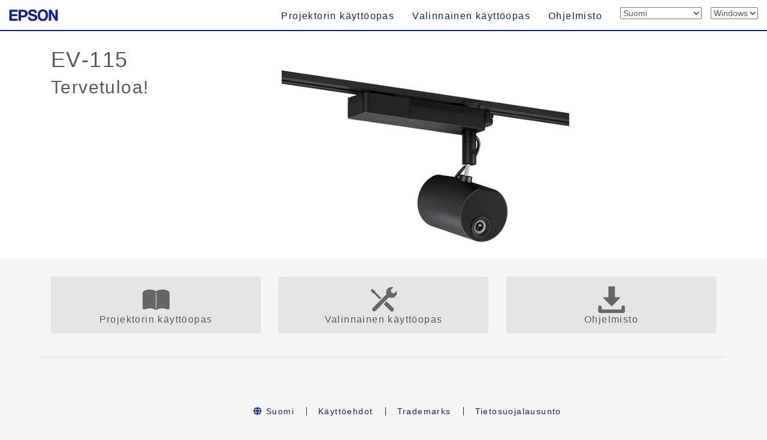

--- FILE ---
content_type: text/css
request_url: https://support.epson.net/setupnavi/common/css/base_vp.css
body_size: 795
content:
@charset "utf-8";
/* CSS Document */
/* Ver.2.0.0: 2016.10.18 */

/*Style for all pages*/

/* VP Customized Styles
-------------------------------------------------- */
/* header image */

.header_div{
  position: relative;
}

.header_image{
  position: absolute;
  bottom:30px;
  right:30px;
  max-width: 360px;
  width: 25vw;
  z-index: 1;
}

.Announcesupport{
  position: relative;
  z-index: 2;
}

/* filter */
.allNoDisplay tr:not(.tablehead) 
  {
  display: none;
  }
  
/*:not(.ebl20000u) tr[product]{
  display:none;
}*/

.ebl20000u tr[product] {
  display: table-row;
  }

.menu_button_vp{
	background-color:#ffffff;
	background-image:url(../img/button_background_vp.png);
	background-size:auto 100%;
}

.th_title_rtl{
	text-align: right;
}

.th_size_rtl{
	text-align: right;
}

.th_btn_rtl{
	text-align: right;
}

/* 製品マニュアル更新情報用補足文 */
.supplementary_text{
	font-size: 0.9em;
}


/* -------------------------------------------------- */
/* 利用規約 */

.divframe{
  margin-top: 10px;
  margin-bottom: 30px;
  width:  100%;
  height: 240px;
  overflow:auto;
  -webkit-overflow-scrolling:touch;
  border:1px solid #c9c9c9; 
}

.scroll_area {
    width: 100%;
    height: 100%;
    border:none;
    display:block;
    overflow-y: scroll;
}

/* -------------------------------------------------- */
/* SmartGlass用 */

.Announcesupport #hmd_h1_logo{
  width: auto;
  max-height: 45px;
  margin-top: -10px;
  margin-right: 7px;
}

@media screen and (max-width: 767px){
  .Announcesupport #hmd_h1_logo{
    max-height: 27px;
    margin-top: -7px;
  }
}

@media screen and (max-width: 480px){
  .Announcesupport #hmd_h1_logo{
    max-height: 20px;
    margin-top: 0;
    margin-bottom: 15px;
    display: block;
  }
}

